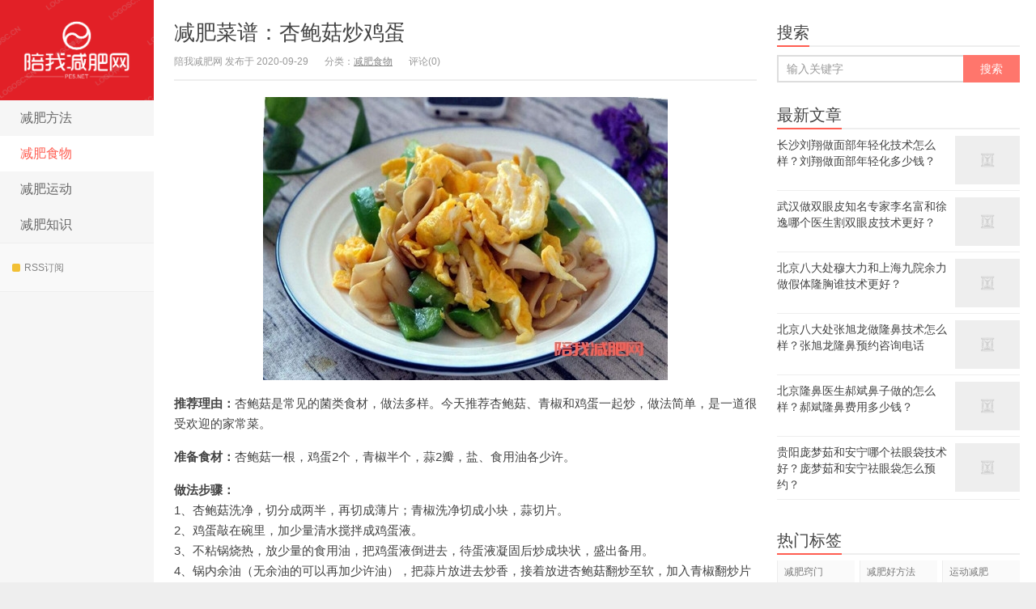

--- FILE ---
content_type: text/html; charset=UTF-8
request_url: http://www.pe5.net/article/9958.html
body_size: 6307
content:
<!DOCTYPE HTML>
<html>
<head>
<meta charset="UTF-8">
<meta http-equiv="X-UA-Compatible" content="IE=11,IE=10,IE=9,IE=8">
<meta name="viewport" content="width=device-width, initial-scale=1.0, user-scalable=0, minimum-scale=1.0, maximum-scale=1.0">
<meta http-equiv="Cache-Control" content="no-siteapp">
<title>减肥菜谱：杏鲍菇炒鸡蛋-陪我减肥网</title>
<link rel='dns-prefetch' href='//s.w.org' />
<link rel="alternate" type="application/rss+xml" title="陪我减肥网 &raquo; 减肥菜谱：杏鲍菇炒鸡蛋评论Feed" href="http://www.pe5.net/article/9958.html/feed" />
		<script type="text/javascript">
			window._wpemojiSettings = {"baseUrl":"https:\/\/s.w.org\/images\/core\/emoji\/13.0.0\/72x72\/","ext":".png","svgUrl":"https:\/\/s.w.org\/images\/core\/emoji\/13.0.0\/svg\/","svgExt":".svg","source":{"concatemoji":"http:\/\/www.pe5.net\/wp-includes\/js\/wp-emoji-release.min.js?ver=5.5.3"}};
			!function(e,a,t){var r,n,o,i,p=a.createElement("canvas"),s=p.getContext&&p.getContext("2d");function c(e,t){var a=String.fromCharCode;s.clearRect(0,0,p.width,p.height),s.fillText(a.apply(this,e),0,0);var r=p.toDataURL();return s.clearRect(0,0,p.width,p.height),s.fillText(a.apply(this,t),0,0),r===p.toDataURL()}function l(e){if(!s||!s.fillText)return!1;switch(s.textBaseline="top",s.font="600 32px Arial",e){case"flag":return!c([127987,65039,8205,9895,65039],[127987,65039,8203,9895,65039])&&(!c([55356,56826,55356,56819],[55356,56826,8203,55356,56819])&&!c([55356,57332,56128,56423,56128,56418,56128,56421,56128,56430,56128,56423,56128,56447],[55356,57332,8203,56128,56423,8203,56128,56418,8203,56128,56421,8203,56128,56430,8203,56128,56423,8203,56128,56447]));case"emoji":return!c([55357,56424,8205,55356,57212],[55357,56424,8203,55356,57212])}return!1}function d(e){var t=a.createElement("script");t.src=e,t.defer=t.type="text/javascript",a.getElementsByTagName("head")[0].appendChild(t)}for(i=Array("flag","emoji"),t.supports={everything:!0,everythingExceptFlag:!0},o=0;o<i.length;o++)t.supports[i[o]]=l(i[o]),t.supports.everything=t.supports.everything&&t.supports[i[o]],"flag"!==i[o]&&(t.supports.everythingExceptFlag=t.supports.everythingExceptFlag&&t.supports[i[o]]);t.supports.everythingExceptFlag=t.supports.everythingExceptFlag&&!t.supports.flag,t.DOMReady=!1,t.readyCallback=function(){t.DOMReady=!0},t.supports.everything||(n=function(){t.readyCallback()},a.addEventListener?(a.addEventListener("DOMContentLoaded",n,!1),e.addEventListener("load",n,!1)):(e.attachEvent("onload",n),a.attachEvent("onreadystatechange",function(){"complete"===a.readyState&&t.readyCallback()})),(r=t.source||{}).concatemoji?d(r.concatemoji):r.wpemoji&&r.twemoji&&(d(r.twemoji),d(r.wpemoji)))}(window,document,window._wpemojiSettings);
		</script>
		<style type="text/css">
img.wp-smiley,
img.emoji {
	display: inline !important;
	border: none !important;
	box-shadow: none !important;
	height: 1em !important;
	width: 1em !important;
	margin: 0 .07em !important;
	vertical-align: -0.1em !important;
	background: none !important;
	padding: 0 !important;
}
</style>
	<link rel='stylesheet' id='wp-block-library-css'  href='http://www.pe5.net/wp-includes/css/dist/block-library/style.min.css?ver=5.5.3' type='text/css' media='all' />
<link rel='stylesheet' id='main-css'  href='http://www.pe5.net/wp-content/themes/wordpress78/style.css?ver=4.1' type='text/css' media='all' />
<script type='text/javascript' src='http://www.pe5.net/wp-content/themes/wordpress78/js/jquery.js?ver=4.1' id='jquery-js'></script>
<link rel="https://api.w.org/" href="http://www.pe5.net/wp-json/" /><link rel="alternate" type="application/json" href="http://www.pe5.net/wp-json/wp/v2/posts/9958" /><link rel="EditURI" type="application/rsd+xml" title="RSD" href="http://www.pe5.net/xmlrpc.php?rsd" />
<link rel="wlwmanifest" type="application/wlwmanifest+xml" href="http://www.pe5.net/wp-includes/wlwmanifest.xml" /> 
<link rel='prev' title='夏季减肥食谱有哪些 三种最适合夏天减肥的食谱' href='http://www.pe5.net/article/9955.html' />
<link rel='next' title='瘦身食谱一天瘦2斤 瘦成闪电不是梦' href='http://www.pe5.net/article/9962.html' />
<link rel="canonical" href="http://www.pe5.net/article/9958.html" />
<link rel='shortlink' href='http://www.pe5.net/?p=9958' />
<link rel="alternate" type="application/json+oembed" href="http://www.pe5.net/wp-json/oembed/1.0/embed?url=http%3A%2F%2Fwww.pe5.net%2Farticle%2F9958.html" />
<link rel="alternate" type="text/xml+oembed" href="http://www.pe5.net/wp-json/oembed/1.0/embed?url=http%3A%2F%2Fwww.pe5.net%2Farticle%2F9958.html&#038;format=xml" />
<meta name="keywords" content="减肥菜谱, 减肥食物">
<meta name="description" content="推荐理由：杏鲍菇是常见的菌类食材，做法多样。今天推荐杏鲍菇、青椒和鸡蛋一起炒，做法简单，是一道很受欢迎的家常菜。  准备食材：杏鲍菇一根，鸡蛋2个，青椒半个，蒜">
<link rel="icon" href="http://www.pe5.net/wp-content/uploads/2020/07/cropped-1-32x32.png" sizes="32x32" />
<link rel="icon" href="http://www.pe5.net/wp-content/uploads/2020/07/cropped-1-192x192.png" sizes="192x192" />
<link rel="apple-touch-icon" href="http://www.pe5.net/wp-content/uploads/2020/07/cropped-1-180x180.png" />
<meta name="msapplication-TileImage" content="http://www.pe5.net/wp-content/uploads/2020/07/cropped-1-270x270.png" />
<link rel="shortcut icon" href="http://www.pe5.net/favicon.ico">
<!--[if lt IE 9]><script src="http://www.pe5.net/wp-content/themes/wordpress78/js/html5.js"></script><![endif]-->
</head>
<body class="post-template-default single single-post postid-9958 single-format-standard search_not ui-c3">
<section class="container">
<header class="header">
	<div class="logo"><a href="http://www.pe5.net" title="陪我减肥网-减肥方式-瘦身运动-减肥食物-减肥知识">陪我减肥网</a></div>	<ul class="nav"><li id="menu-item-18" class="menu-item menu-item-type-taxonomy menu-item-object-category menu-item-18"><a href="http://www.pe5.net/article/category/jianfeifangfa">减肥方法</a></li>
<li id="menu-item-19" class="menu-item menu-item-type-taxonomy menu-item-object-category current-post-ancestor current-menu-parent current-post-parent menu-item-19"><a href="http://www.pe5.net/article/category/jianfeishiwu">减肥食物</a></li>
<li id="menu-item-20" class="menu-item menu-item-type-taxonomy menu-item-object-category menu-item-20"><a href="http://www.pe5.net/article/category/jianfeiyundong">减肥运动</a></li>
<li id="menu-item-21" class="menu-item menu-item-type-taxonomy menu-item-object-category menu-item-21"><a href="http://www.pe5.net/article/category/jianfeizhishi">减肥知识</a></li>
</ul>			<div class="feeds">
					<a class="feed feed-rss" rel="external nofollow" href="http://www.pe5.net/index.php/feed/" target="_blank"><i></i>RSS订阅</a>
			</div>
	<div class="slinks">
			</div>

	</header>
<div class="content-wrap">
	<div class="content">
				<header class="article-header">
			<h1 class="article-title"><a href="http://www.pe5.net/article/9958.html">减肥菜谱：杏鲍菇炒鸡蛋</a></h1>
			<ul class="article-meta">
								<li>陪我减肥网 发布于 2020-09-29</li>
				<li>分类：<a href="http://www.pe5.net/article/category/jianfeishiwu" rel="category tag">减肥食物</a></li>
								<li></li>
				<li>评论(0)</li>
				<li></li>
			</ul>
		</header>
				<article class="article-content">
		   			<p style="text-align:center"><img loading="lazy" class="alignnone size-full wp-image-9957" src="http://www.pe5.net/wp-content/uploads/2020/09/201909041567559962345674.jpg" width="500" height="350" srcset="http://www.pe5.net/wp-content/uploads/2020/09/201909041567559962345674.jpg 500w, http://www.pe5.net/wp-content/uploads/2020/09/201909041567559962345674-300x210.jpg 300w" sizes="(max-width: 500px) 100vw, 500px" /></p>
<p><strong>推荐理由：</strong>杏鲍菇是常见的菌类食材，做法多样。今天推荐杏鲍菇、青椒和鸡蛋一起炒，做法简单，是一道很受欢迎的家常菜。</p>
<p><strong>准备食材：</strong>杏鲍菇一根，鸡蛋2个，青椒半个，蒜2瓣，盐、食用油各少许。</p>
<p><strong>做法步骤：<br /></strong>1、杏鲍菇洗净，切分成两半，再切成薄片；青椒洗净切成小块，蒜切片。<br />2、鸡蛋敲在碗里，加少量清水搅拌成鸡蛋液。<br />3、不粘锅烧热，放少量的食用油，把鸡蛋液倒进去，待蛋液凝固后炒成块状，盛出备用。<br />4、锅内余油（无余油的可以再加少许油），把蒜片放进去炒香，接着放进杏鲍菇翻炒至软，加入青椒翻炒片刻（保留青椒生脆的口感）。<br />5、再加入这前炒好的鸡蛋翻炒。加适量的盐调味，翻炒均匀，就可以出锅了。</p>
<p><strong>一盘快手家常小炒菜完成。油量控制的少一点，炒出来的不油不腻，盐的量可以根据自己的口味自行控制。喜欢颜色鲜艳的，也可以加一些胡萝卜，色泽和口感更丰富。</strong></p>
<p></p>
<p>转载请注明出自减肥百科网：http://www.jianfeibaike.com/ 分享最有效的减肥好方法</p>
<p class="post-copyright">未经允许不得转载：<a href="http://www.pe5.net">陪我减肥网</a> &raquo; <a href="http://www.pe5.net/article/9958.html">减肥菜谱：杏鲍菇炒鸡蛋</a></p>					</article>
						<div class="article-social">
								</div>
		<div class="action-share bdsharebuttonbox">
			分享到：<a class="bds_qzone" data-cmd="qzone"></a><a class="bds_tsina" data-cmd="tsina"></a><a class="bds_weixin" data-cmd="weixin"></a><a class="bds_tqq" data-cmd="tqq"></a><a class="bds_sqq" data-cmd="sqq"></a><a class="bds_bdhome" data-cmd="bdhome"></a><a class="bds_tqf" data-cmd="tqf"></a><a class="bds_renren" data-cmd="renren"></a><a class="bds_diandian" data-cmd="diandian"></a><a class="bds_youdao" data-cmd="youdao"></a><a class="bds_ty" data-cmd="ty"></a><a class="bds_kaixin001" data-cmd="kaixin001"></a><a class="bds_taobao" data-cmd="taobao"></a><a class="bds_douban" data-cmd="douban"></a><a class="bds_fbook" data-cmd="fbook"></a><a class="bds_twi" data-cmd="twi"></a><a class="bds_mail" data-cmd="mail"></a><a class="bds_copy" data-cmd="copy"></a><a class="bds_more" data-cmd="more">更多</a> (<a class="bds_count" data-cmd="count"></a>)		</div>
		<div class="article-tags">
			标签：<a href="http://www.pe5.net/article/tag/%e5%87%8f%e8%82%a5%e8%8f%9c%e8%b0%b1" rel="tag">减肥菜谱</a>		</div>
		<nav class="article-nav">
			<span class="article-nav-prev">上一篇<br><a href="http://www.pe5.net/article/9955.html" rel="prev">夏季减肥食谱有哪些 三种最适合夏天减肥的食谱</a></span>
			<span class="article-nav-next">下一篇<br><a href="http://www.pe5.net/article/9962.html" rel="next">瘦身食谱一天瘦2斤 瘦成闪电不是梦</a></span>
		</nav>
				<div class="relates relates-model-thumb"><h3 class="title"><strong>相关推荐</strong></h3><ul><li><a href="http://www.pe5.net/article/13408.html"><img data-original="http://www.pe5.net/wp-content/uploads/2020/10/0-2-150x150.png" class="thumb"/>减肥食物哪些好？十个减肥食谱助你减肥成功！</a></li><li><a href="http://www.pe5.net/article/10595.html"><span><img data-original="http://www.pe5.net/wp-content/uploads/2020/10/e522bceb5c645515ae85a83d63e10840.jpg" class="thumb"/></span>减肥菜谱：青菜炒豆干</a></li><li><a href="http://www.pe5.net/article/10592.html"><span><img data-original="http://www.pe5.net/wp-content/uploads/2020/10/0df290e78d28676ef04f92e03d304b81.jpg" class="thumb"/></span>什么是Gi 常吃低Gi的食物可以达到减肥的效果</a></li><li><a href="http://www.pe5.net/article/10588.html"><span><img data-original="http://www.pe5.net/wp-content/uploads/2020/10/ec618aebd07c38289f10102266813f31.jpg" class="thumb"/></span>哥本哈根减肥法注意事项大揭秘 不节食也能拥有好身材</a></li><li><a href="http://www.pe5.net/article/10584.html"><span><img data-original="http://www.pe5.net/wp-content/uploads/2020/10/4a39e82830078aca7cd7b2e72cae6771.jpg" class="thumb"/></span>减肥晚餐大全 让营养搭配更合理</a></li><li><a href="http://www.pe5.net/article/10580.html"><span><img data-original="http://www.pe5.net/wp-content/uploads/2020/10/9de63ad1e3974f980a422c5cea6fe09a.jpg" class="thumb"/></span>减肥早餐应该怎么吃 不吃早餐有什么弊端</a></li><li><a href="http://www.pe5.net/article/10576.html"><span><img data-original="http://www.pe5.net/wp-content/uploads/2020/10/db5ff7702417fa72c1784d205f5925b3.jpg" class="thumb"/></span>西红柿减肥法食谱推荐 营养美味一样不落</a></li><li><a href="http://www.pe5.net/article/10572.html"><span><img data-original="http://www.pe5.net/wp-content/uploads/2020/10/6839fec5331f16cb61f9dbe48452d5e1.jpg" class="thumb"/></span>哥本哈根减肥方法食谱 让你短时间内成功瘦身的秘密</a></li></ul></div>							</div>
</div>
<aside class="sidebar">	
<div class="widget widget_searchbox"><h3 class="title"><strong>搜索</strong></h3><form method="get" class="search-form" action="http://www.pe5.net/" ><input class="form-control" name="s" type="text" placeholder="输入关键字" value=""><input class="btn" type="submit" value="搜索"></form></div><div class="widget widget_postlist"><h3 class="title"><strong>最新文章</strong></h3><ul class="items-01">		<li><a href="http://www.pe5.net/article/15144.html"><span class="thumbnail"><img data-original="" class="thumb"/></span><span class="text">长沙刘翔做面部年轻化技术怎么样？刘翔做面部年轻化多少钱？</span></a></li>
				<li><a href="http://www.pe5.net/article/15142.html"><span class="thumbnail"><img data-original="" class="thumb"/></span><span class="text">武汉做双眼皮知名专家李名富和徐逸哪个医生割双眼皮技术更好？</span></a></li>
				<li><a href="http://www.pe5.net/article/15140.html"><span class="thumbnail"><img data-original="" class="thumb"/></span><span class="text">北京八大处穆大力和上海九院余力做假体隆胸谁技术更好？</span></a></li>
				<li><a href="http://www.pe5.net/article/15138.html"><span class="thumbnail"><img data-original="" class="thumb"/></span><span class="text">北京八大处张旭龙做隆鼻技术怎么样？张旭龙隆鼻预约咨询电话</span></a></li>
				<li><a href="http://www.pe5.net/article/15136.html"><span class="thumbnail"><img data-original="" class="thumb"/></span><span class="text">北京隆鼻医生郝斌鼻子做的怎么样？郝斌隆鼻费用多少钱？</span></a></li>
				<li><a href="http://www.pe5.net/article/15134.html"><span class="thumbnail"><img data-original="" class="thumb"/></span><span class="text">贵阳庞梦茹和安宁哪个祛眼袋技术好？庞梦茹和安宁祛眼袋怎么预约？</span></a></li>
		</ul></div><div class="widget widget_tags"><h3 class="title"><strong>热门标签</strong></h3><ul class="widget_tags_inner"><li><a title="929个话题" href="http://www.pe5.net/article/tag/%e5%87%8f%e8%82%a5%e7%aa%8d%e9%97%a8">减肥窍门</a></li><li><a title="645个话题" href="http://www.pe5.net/article/tag/%e5%87%8f%e8%82%a5%e5%a5%bd%e6%96%b9%e6%b3%95">减肥好方法</a></li><li><a title="509个话题" href="http://www.pe5.net/article/tag/%e8%bf%90%e5%8a%a8%e5%87%8f%e8%82%a5">运动减肥</a></li><li><a title="502个话题" href="http://www.pe5.net/article/tag/%e9%a5%ae%e9%a3%9f%e5%87%8f%e8%82%a5">饮食减肥</a></li><li><a title="428个话题" href="http://www.pe5.net/article/tag/%e5%87%8f%e8%82%a5%e5%b8%b8%e8%af%86">减肥常识</a></li><li><a title="348个话题" href="http://www.pe5.net/article/tag/%e5%81%a5%e5%ba%b7%e5%87%8f%e8%82%a5">健康减肥</a></li><li><a title="220个话题" href="http://www.pe5.net/article/tag/%e5%87%8f%e8%82%a5%e8%8f%9c%e8%b0%b1">减肥菜谱</a></li><li><a title="41个话题" href="http://www.pe5.net/article/tag/%e5%87%8f%e8%82%a5%e6%96%b9%e6%b3%95">减肥方法</a></li><li><a title="23个话题" href="http://www.pe5.net/article/tag/%e5%87%8f%e8%82%a5%e9%a3%9f%e8%b0%b1">减肥食谱</a></li><li><a title="19个话题" href="http://www.pe5.net/article/tag/%e5%bf%ab%e9%80%9f%e7%98%a6%e8%ba%ab">快速瘦身</a></li><li><a title="19个话题" href="http://www.pe5.net/article/tag/%e8%b7%91%e6%ad%a5%e5%87%8f%e8%82%a5">跑步减肥</a></li><li><a title="19个话题" href="http://www.pe5.net/article/tag/%e5%87%8f%e8%82%a5%e6%97%a9%e9%a4%90">减肥早餐</a></li><li><a title="18个话题" href="http://www.pe5.net/article/tag/%e5%86%ac%e5%ad%a3%e5%87%8f%e8%82%a5%e6%96%b9%e6%b3%95">冬季减肥方法</a></li><li><a title="18个话题" href="http://www.pe5.net/article/tag/%e8%b7%b3%e7%bb%b3%e5%87%8f%e8%82%a5">跳绳减肥</a></li><li><a title="17个话题" href="http://www.pe5.net/article/tag/%e5%a4%8f%e5%ad%a3%e5%87%8f%e8%82%a5%e6%96%b9%e6%b3%95">夏季减肥方法</a></li><li><a title="16个话题" href="http://www.pe5.net/article/tag/%e5%87%8f%e8%82%a5%e6%99%9a%e9%a4%90">减肥晚餐</a></li><li><a title="11个话题" href="http://www.pe5.net/article/tag/%e5%87%8f%e8%82%a5%e5%8d%88%e9%a4%90">减肥午餐</a></li><li><a title="10个话题" href="http://www.pe5.net/article/tag/%e6%b8%b8%e6%b3%b3%e5%87%8f%e8%82%a5">游泳减肥</a></li><li><a title="10个话题" href="http://www.pe5.net/article/tag/%e5%87%8f%e8%82%a5%e9%a3%9f%e7%89%a9">减肥食物</a></li><li><a title="6个话题" href="http://www.pe5.net/article/tag/%e6%8c%89%e6%91%a9%e5%87%8f%e8%82%a5">按摩减肥</a></li><li><a title="4个话题" href="http://www.pe5.net/article/tag/%e5%87%8f%e8%82%a5%e8%af%af%e5%8c%ba">减肥误区</a></li><li><a title="4个话题" href="http://www.pe5.net/article/tag/%e4%b8%ad%e5%b9%b4%e5%87%8f%e8%82%a5">中年减肥</a></li><li><a title="4个话题" href="http://www.pe5.net/article/tag/%e4%b8%ad%e5%b9%b4%e5%87%8f%e8%82%a5%e6%96%b9%e6%b3%95">中年减肥方法</a></li><li><a title="4个话题" href="http://www.pe5.net/article/tag/%e7%98%a6%e8%85%b0%e6%96%b9%e6%b3%95">瘦腰方法</a></li></ul></div><div class="widget widget_text">			<div class="textwidget"><p><script type="text/javascript" src="//js.users.51.la/20976145.js"></script></p>
</div>
		</div></aside><footer class="footer">
    &copy; 2026 <a href="http://www.pe5.net">陪我减肥网</a> &nbsp; 本站所有内容均来自网络，有关侵权删帖等问题请发送邮件至：10860328#qq.com；网站出租出售广告业务合作请咨询QQ：10860328 &nbsp; <a href="http://www.pe5.net/sitemap.xml">网站地图</a>
    </footer>
</section>

<script>
window.jui = {
	uri: 'http://www.pe5.net/wp-content/themes/wordpress78',
	roll: '1 2',
	ajaxpager: '0'
}
</script>
<script type='text/javascript' src='http://www.pe5.net/wp-content/themes/wordpress78/js/bootstrap.js?ver=4.1' id='_bootstrap-js'></script>
<script type='text/javascript' src='http://www.pe5.net/wp-content/themes/wordpress78/js/custom.js?ver=4.1' id='_custom-js'></script>
<script type='text/javascript' src='http://www.pe5.net/wp-includes/js/wp-embed.min.js?ver=5.5.3' id='wp-embed-js'></script>
</body>
</html>